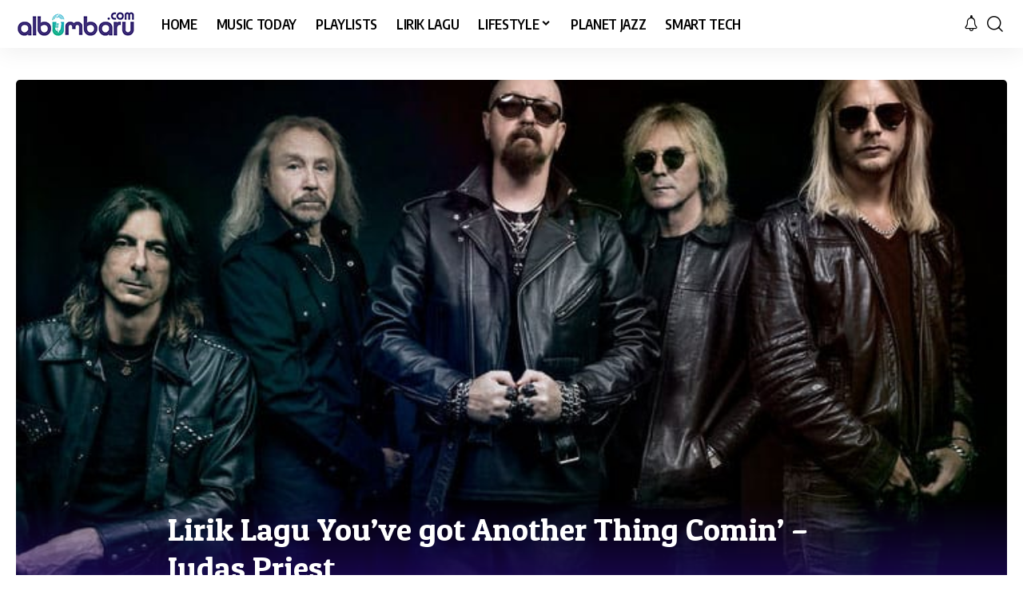

--- FILE ---
content_type: text/html; charset=utf-8
request_url: https://www.google.com/recaptcha/api2/aframe
body_size: 269
content:
<!DOCTYPE HTML><html><head><meta http-equiv="content-type" content="text/html; charset=UTF-8"></head><body><script nonce="7X1AhQAmvRqoD6AWXK9xGg">/** Anti-fraud and anti-abuse applications only. See google.com/recaptcha */ try{var clients={'sodar':'https://pagead2.googlesyndication.com/pagead/sodar?'};window.addEventListener("message",function(a){try{if(a.source===window.parent){var b=JSON.parse(a.data);var c=clients[b['id']];if(c){var d=document.createElement('img');d.src=c+b['params']+'&rc='+(localStorage.getItem("rc::a")?sessionStorage.getItem("rc::b"):"");window.document.body.appendChild(d);sessionStorage.setItem("rc::e",parseInt(sessionStorage.getItem("rc::e")||0)+1);localStorage.setItem("rc::h",'1768746251503');}}}catch(b){}});window.parent.postMessage("_grecaptcha_ready", "*");}catch(b){}</script></body></html>

--- FILE ---
content_type: text/css
request_url: https://cdn.albumbaru.com/wp-content/uploads/elementor/css/post-51617.css?ver=1766999318
body_size: 162
content:
.elementor-51617 .elementor-element.elementor-element-ac0f2cc > .elementor-container > .elementor-column > .elementor-widget-wrap{align-content:flex-start;align-items:flex-start;}.elementor-51617 .elementor-element.elementor-element-b4d7275 > .elementor-widget-container{margin:0px 0px 0px 0px;}[data-theme="dark"] .elementor-51617 .elementor-element.elementor-element-b4d7275, .elementor-51617 .elementor-element.elementor-element-b4d7275 .light-scheme{--heading-tagline-color:#FFFFFF;}.elementor-51617 .elementor-element.elementor-element-83ff3ef > .elementor-widget-container{margin:0px 0px 15px 0px;}.elementor-51617 .elementor-element.elementor-element-1507e73 > .elementor-widget-container{margin:0px 0px 0px 0px;}[data-theme="dark"] .elementor-51617 .elementor-element.elementor-element-1507e73, .elementor-51617 .elementor-element.elementor-element-1507e73 .light-scheme{--heading-tagline-color:#FFFFFF;}.elementor-51617 .elementor-element.elementor-element-04d5019 > .elementor-widget-container{margin:0px 0px 15px 0px;}.elementor-51617 .elementor-element.elementor-element-04d5019{--title-size:16px;--counter-zero:decimal-leading-zero;}.elementor-51617 .elementor-element.elementor-element-04d5019 .block-wrap{--bottom-spacing:10px;}.elementor-51617 .elementor-element.elementor-element-65ef568 > .elementor-widget-container{margin:0px 0px 0px 0px;}[data-theme="dark"] .elementor-51617 .elementor-element.elementor-element-65ef568, .elementor-51617 .elementor-element.elementor-element-65ef568 .light-scheme{--heading-tagline-color:#FFFFFF;}.elementor-51617 .elementor-element.elementor-element-128ac6d > .elementor-widget-container{margin:0px 0px 15px 0px;}.elementor-51617 .elementor-element.elementor-element-128ac6d{--s-columns:50;}.elementor-51617 .elementor-element.elementor-element-128ac6d {--colgap:20px;}.elementor-51617 .elementor-element.elementor-element-39d0d0c > .elementor-widget-container{margin:0px 0px 0px 0px;}[data-theme="dark"] .elementor-51617 .elementor-element.elementor-element-39d0d0c, .elementor-51617 .elementor-element.elementor-element-39d0d0c .light-scheme{--heading-tagline-color:#FFFFFF;}.elementor-51617 .elementor-element.elementor-element-ef219df > .elementor-widget-container{margin:0px 0px 20px 0px;}.elementor-51617 .elementor-element.elementor-element-ef219df{--counter-zero:decimal-leading-zero;}.elementor-51617 .elementor-element.elementor-element-ef219df .block-wrap{--bottom-spacing:12px;}.elementor-51617 .elementor-element.elementor-element-017dc2b > .elementor-widget-container{margin:0px 0px 0px 0px;}[data-theme="dark"] .elementor-51617 .elementor-element.elementor-element-017dc2b, .elementor-51617 .elementor-element.elementor-element-017dc2b .light-scheme{--heading-tagline-color:#FFFFFF;}.elementor-51617 .elementor-element.elementor-element-b81974f > .elementor-widget-container{margin:0px 0px 15px 0px;}.elementor-51617 .elementor-element.elementor-element-b5ee053 > .elementor-widget-container{margin:0px 0px 0px 0px;}[data-theme="dark"] .elementor-51617 .elementor-element.elementor-element-b5ee053, .elementor-51617 .elementor-element.elementor-element-b5ee053 .light-scheme{--heading-tagline-color:#FFFFFF;}.elementor-51617 .elementor-element.elementor-element-85fd633{--counter-zero:decimal-leading-zero;}.elementor-51617 .elementor-element.elementor-element-85fd633 .block-wrap{--bottom-spacing:12px;}@media(max-width:767px){.elementor-51617 .elementor-element.elementor-element-04d5019{--title-size:16px;}.elementor-51617 .elementor-element.elementor-element-128ac6d > .elementor-widget-container{margin:0px 0px 15px 0px;padding:0px 0px 0px 0px;}.elementor-51617 .elementor-element.elementor-element-128ac6d {--colgap:20px;}.elementor-51617 .elementor-element.elementor-element-9dd1b01 > .elementor-container{max-width:1080px;}.elementor-51617 .elementor-element.elementor-element-ef219df .block-wrap{--bottom-spacing:12px;}.elementor-51617 .elementor-element.elementor-element-85fd633 .block-wrap{--bottom-spacing:12px;}}